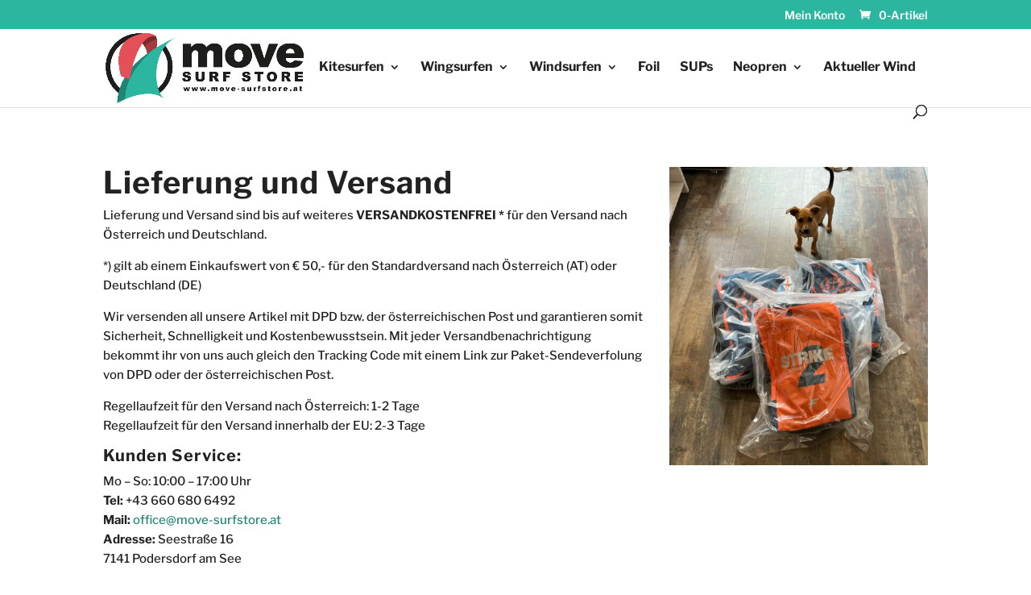

--- FILE ---
content_type: text/css
request_url: https://www.move-surfstore.at/wp-content/et-cache/2677/et-divi-dynamic-2677-late.css?ver=1768966654
body_size: -17
content:
@font-face{font-family:ETmodules;font-display:block;src:url(//www.move-surfstore.at/wp-content/themes/Divi/core/admin/fonts/modules/all/modules.eot);src:url(//www.move-surfstore.at/wp-content/themes/Divi/core/admin/fonts/modules/all/modules.eot?#iefix) format("embedded-opentype"),url(//www.move-surfstore.at/wp-content/themes/Divi/core/admin/fonts/modules/all/modules.woff) format("woff"),url(//www.move-surfstore.at/wp-content/themes/Divi/core/admin/fonts/modules/all/modules.ttf) format("truetype"),url(//www.move-surfstore.at/wp-content/themes/Divi/core/admin/fonts/modules/all/modules.svg#ETmodules) format("svg");font-weight:400;font-style:normal}

--- FILE ---
content_type: text/css
request_url: https://www.move-surfstore.at/wp-content/themes/move-surfstore/style.css?ver=4.27.1
body_size: 1484
content:
/*
Theme Name: Move Surfstore
Template: Divi
Author: pixler.at
Version: 1
Updated: 2021
*/
 .align-cta {
    /* align-items: center;
    display: flex;
    justify-content: center;
    flex-flow: row wrap;
    -webkit-flex-flow: row wrap;
    -moz-flex-flow: row wrap; */
 }

 .et_pb_promo_description {
    margin-top: 100px;
 }

 .single-product #sidebar {
    display: none;
 }

 .woocommerce-variation-description {
    display: none;
 }

 .fat > a {
    font-weight: 700 !important;
    margin-bottom: 10px;
 }

 .xfat > a {
   font-weight: 700 !important;
   margin-bottom: 10px;
   font-size: 16px !important;
}

 .widget_nav_menu {
    width: 100%;
 }

 .delivery-time-info {
   font-weight: 700 !important;
   font-size: 16px !important;
   color: #208573;
 }

 .woocommerce-page ul.products li.product span.onsale, 
 .woocommerce ul.products li.product span.onsale,
 .woocommerce span.onsale, 
 .woocommerce-page span.onsale  {
   /* right: 0px !important;
   top: 30px !important; */
   /* transform: rotate(45deg); */
   /* position: absolute; */
   font-size: 14px;
   font-weight: 700 !important;
   /* left: auto !important; */
   border-radius: 0 !important;
   background: #e35058 !important;
 }

 /* .onsale::before, .onsale::after {
   position: absolute;
   z-index: -1;
   content: '';
   display: block;
   border: 5px solid #2980b9;
}

.onsale:before {
   top: 0;
   left: 0;
}

.onsale:after {
   bottom: 0;
   right: 0;
} */

input[type="text"],
input[type="email"],
textarea,
select {
   background-color: #eee;
   max-width: 100%;
   border-width: 0;
   border-radius: 0;
   color: #999;
   font-size: 14px;
   padding: 16px !important;
   line-height: 1.7em;
   border-style: solid;
}

.gform_button {
   border-width: 3px!important;
   border-color: #208573 !important;
   border-radius: 0px;
   font-weight: bold;
   font-style: normal;
   text-transform: uppercase;
   text-decoration: none;
   -webkit-appearance: none;
   line-height: 1.7em !important;
   background: transparent;
   position: relative;
   padding: 0.3em 1em !important;
   font-size: 20px !important;
   color: #208573 !important;
   border-style: solid;
}

.woocommerce div.product form.cart .button {
   vertical-align: middle;
   float: initial;
}

#wc-stripe-payment-request-button-separator {
   margin-bottom: 1.5em;
}

.woocommerce-variation-add-to-cart {
   text-align: center;
}

.reset_variations {
   display: block;
}

input[type="text"],
input[type="email"],
textarea {
   -webkit-appearance: none;
}

.payment-methods {
   max-width: 320px !important;
   margin-top: 5px;
}

.page-not-found .et_pb_widget {
   width: 100% !important;
}

.widget_product_search .woocommerce-product-search .search-field {
   width: 100%;
}


.et_pb_widget ul li {
   margin-bottom: 0.2em;
}

.search-field {
   padding: 0.5em 1.2em !important;
   font-size: 16px;
}

.woocommerce-product-search {
   position: relative;
}

.woocommerce-product-search button {
   position: absolute;
   right: 0;
   top: 0;
   text-indent: -1000000000px;
   border: 0;
   background-color: transparent;
}

.widget_product_search .search-field {
   -webkit-appearance: none !important;
}

.woocommerce-product-search button:after {
   content: "\55";
   font-family: etmodules;
   color: #208573;
   color: #999;
   font-size: 1.5em;
   display: block;
   text-indent: initial;
   transform: translate(-6px,-8px);
   cursor: pointer;
}

.woocommerce .widget_price_filter .ui-slider .ui-slider-range,
.woocommerce .widget_price_filter .ui-slider .ui-slider-handle {
   background-color: #208573;
}

#top-menu li.mega-menu li li>a {
   font-size: 14px;
   font-weight: normal;
   padding-top: 0;
   padding-bottom: 0;
}

#top-menu li.mega-menu .sub-menu .sub-menu {
   margin-top: -10px;
}

.nav li li ul.products {
   top: 0px;
   left: 0px;
   position: relative;
   border-top: 0;
}

#top-menu li.mega-menu>ul>li>a:first-child {
    border-bottom: 0;
}

.woocommerce ul.products li.product .price ins {
   color: #e35058;
}

.woocommerce .star-rating span:before, .woocommerce-page .star-rating span:before {
   color: #f6c347 !important;
}

body .et_pb_shop_2 .star-rating, 
body .et_pb_shop_0 .star-rating, 
body .et_pb_shop_1 .star-rating {
   font-size: 100% !important;
}

 @media (max-width: 980px) {
   #et-secondary-menu {
   display: block !important;
   }
   }@media (max-width: 767px) {
   #et-secondary-menu .et_duplicate_social_icons {
      float: left;
   }
   #top-header {
      display: block !important;
      height: 30px;
   }
   #top-header .et-cart-info {
      right: 0;
      position: absolute;
      top: 7px;
   }
   #et-secondary-menu {
      width: 145px;
      margin: 0 auto;
   }
   .et_secondary_nav_only_menu #main-header {
      top: 30px !important;
   }
   }

   @media (max-width: 767px) {
      span.wind {
         margin-top: 7px;
         display: inline-block;
      }
      #sidebar {
         display: none;
      }
      .nav li li ul.products,
      .menu-item-object-gs_sim,
      .et_mobile_menu #menu-item-25346 {
         display: none !important;
      }
   }

   .et_mobile_menu #menu-item-25346 {
      display: none !important;
   }

   .et_pb_menu .et_mobile_menu .menu-item-has-children > a,
#main-header .et_mobile_menu .menu-item-has-children > a {
    background-color: transparent;
    position: relative;
}
.et_pb_menu .et_mobile_menu .menu-item-has-children > a:after, #main-header .et_mobile_menu .menu-item-has-children > a:after {
    font-family: 'ETmodules';
    text-align: center;
    speak: none;
    font-weight: 600;
    font-variant: normal;
    text-transform: none;
    -webkit-font-smoothing: antialiased;
    position: absolute;
    font-size: 18px;
    content: '\4c';
    top: 11px;
    right: 13px;
}
.et_pb_menu .et_mobile_menu .menu-item-has-children.visible > a:after,
#main-header .et_mobile_menu .menu-item-has-children.visible > a:after {
    content: '\4d';
}
.et_pb_menu .et_mobile_menu ul.sub-menu,
#main-header .et_mobile_menu ul.sub-menu,
.et-db #et-boc .et-l .et_pb_menu .et_mobile_menu li ul.sub-menu {
    display: none !important;
    visibility: hidden !important;
    transition: all 1.5s ease-in-out;
}
.et_pb_menu .et_mobile_menu li.visible > ul.sub-menu,
#main-header .et_mobile_menu li.visible > ul.sub-menu,
.et-db #et-boc .et-l #main-header .et_mobile_menu li.visible > ul.sub-menu,
.et-db #et-boc .et-l .et_pb_fullwidth_menu .et_mobile_menu li.visible > ul.sub-menu,
.et-db #et-boc .et-l .et_pb_menu .et_mobile_menu li.visible > ul.sub-menu {
    display: block !important;
    visibility: visible !important;
}

--- FILE ---
content_type: text/css
request_url: https://www.move-surfstore.at/wp-content/et-cache/2677/et-divi-dynamic-2677-late.css
body_size: -40
content:
@font-face{font-family:ETmodules;font-display:block;src:url(//www.move-surfstore.at/wp-content/themes/Divi/core/admin/fonts/modules/all/modules.eot);src:url(//www.move-surfstore.at/wp-content/themes/Divi/core/admin/fonts/modules/all/modules.eot?#iefix) format("embedded-opentype"),url(//www.move-surfstore.at/wp-content/themes/Divi/core/admin/fonts/modules/all/modules.woff) format("woff"),url(//www.move-surfstore.at/wp-content/themes/Divi/core/admin/fonts/modules/all/modules.ttf) format("truetype"),url(//www.move-surfstore.at/wp-content/themes/Divi/core/admin/fonts/modules/all/modules.svg#ETmodules) format("svg");font-weight:400;font-style:normal}